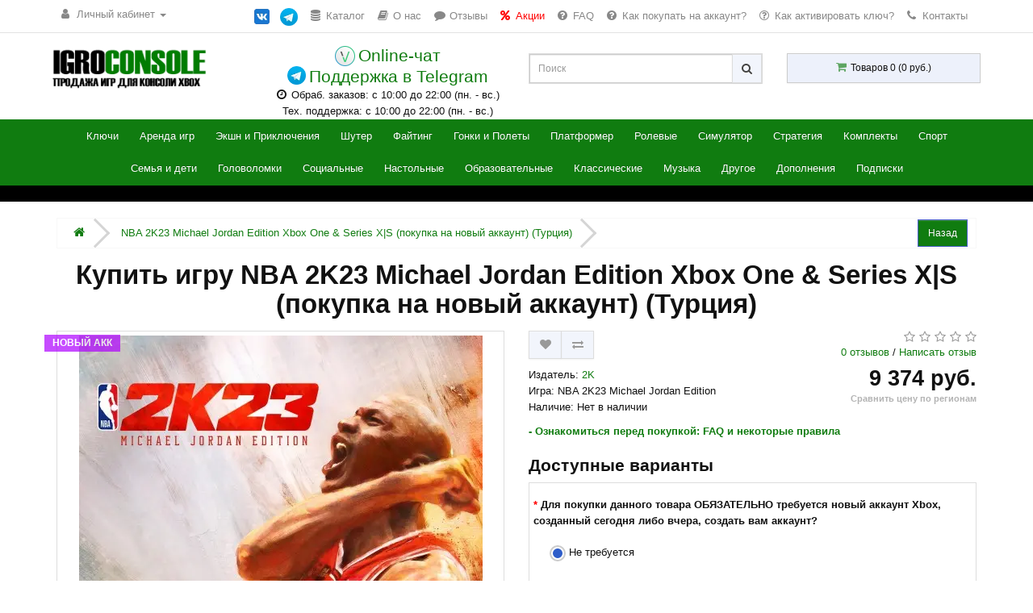

--- FILE ---
content_type: text/html; charset=utf-8
request_url: https://igroconsole.ru/nba-2k23-michael-jordan-edition-39134
body_size: 18698
content:
<!DOCTYPE html>
<!--[if IE]><![endif]-->
<!--[if IE 8 ]><html dir="ltr" lang="ru" class="ie8"><![endif]-->
<!--[if IE 9 ]><html dir="ltr" lang="ru" class="ie9"><![endif]-->
<!--[if (gt IE 9)|!(IE)]><!-->
<html dir="ltr" lang="ru">
<!--<![endif]-->
<head>
<meta charset="UTF-8" />
<meta name="viewport" content="width=device-width, initial-scale=1">
<meta http-equiv="X-UA-Compatible" content="IE=edge">
<title>Купить игру NBA 2K23 Michael Jordan Edition Xbox One & Series X|S (покупка на новый аккаунт) (Турция) через Аргентину</title>
<base href="https://igroconsole.ru/" />
<meta name="description" content="Купить игру NBA 2K23 Michael Jordan Edition для Xbox One & Series X|S через Аргентину / Турцию. Погрузитесь в Мир NBA 2K23 Michael Jordan Edition

Приготовьтесь раскрыть свои лучшие игровые навыки с NBA 2K23 Michael Jordan Edition и испытать невероятные моменты баскетбольного величия. Сразитесь с элитными игроками и покажите свои таланты в режимах MyCAREER и The W. Объедините современных зв..." />
<meta name="keywords" content="NBA 2K23 Michael Jordan Edition, NBA 2K23 Michael Jordan Edition xbox купить, купить игру, xbox аргентина, NBA 2K23 Michael Jordan Edition аргентина, xbox one, xbox series S|X" />
<script src="catalog/view/javascript/jquery/jquery-2.1.1.min.js" ></script>
<link href="catalog/view/javascript/bootstrap/css/bootstrap.min.css" rel="stylesheet" media="screen" />
<script src="catalog/view/javascript/bootstrap/js/bootstrap.min.js" ></script>
<link href="catalog/view/javascript/font-awesome/css/font-awesome.min.css" rel="stylesheet" /> 
<link href="catalog/view/theme/nextdef/stylesheet/stylesheet.css?d=MNDMSF5GF5GFVF5" rel="stylesheet">
<link href="catalog/view/javascript/jquery/magnific/magnific-popup.css" type="text/css" rel="stylesheet" media="screen" />
<link href="catalog/view/javascript/jquery/datetimepicker/bootstrap-datetimepicker.min.css" type="text/css" rel="stylesheet" media="screen" />
<script src="catalog/view/javascript/jquery/magnific/jquery.magnific-popup.min.js" type="text/javascript"></script>
<script src="catalog/view/javascript/jquery/datetimepicker/moment/moment.min.js" type="text/javascript"></script>
<script src="catalog/view/javascript/jquery/datetimepicker/moment/moment-with-locales.min.js" type="text/javascript"></script>
<script src="catalog/view/javascript/jquery/datetimepicker/bootstrap-datetimepicker.min.js" type="text/javascript"></script>
<script src="catalog/view/theme/extension_liveopencart/related_options/js/product_page_with_related_options.js?v=1725932338" type="text/javascript"></script>
<script src="catalog/view/javascript/ztc/extension/iscroll/iscroll.ztc.js" type="text/javascript"></script>
<script src="catalog/view/theme/extension_liveopencart/related_options/js/liveopencart.select_option_toggle.js?v=1725932337" type="text/javascript"></script>
<script src="catalog/view/theme/extension_liveopencart/related_options/js/liveopencart.ro_common.js?v=1725932337" type="text/javascript"></script>
<script src="catalog/view/theme/extension_liveopencart/related_options/js/liveopencart.related_options.js?v=1725932337" type="text/javascript"></script>
<script src="catalog/view/javascript/nextdef/common.js?d=1854655" ></script>
<meta name="verification" content="b055e73627aeb2a75f2886196cb20f" />
<meta name="yandex-verification" content="fb6cf8153dbc96ff" />
<meta name="google-site-verification" content="U6B2vyQ7VMHnySwru3JtVHUwftybY0XrXK1SEQOMEZY" />
<meta name="enot" content="999162733948035P5_24NT_pL6sGBD5B7SWvN0Udy74h7" />
<meta name="yandex-verification" content="20beabb0f42fb244" />
<meta name="cryptomus" content="d22e41f9" />
<meta name="verification" content="0004d0b59e19461ff126e3a08a814c33" />
<link rel="icon" type="image/x-icon" href="/favicon.ico">
<link rel="icon" href="https://igroconsole.ru/favicon.ico" type="image/x-icon">

					<!-- XD stickers start -->
										<style type='text/css'>
					.xdstickers_wrapper {position:absolute; z-index:999; color:#fff; text-transform:uppercase; font-weight:bold; line-height:1.75;}
.xdstickers_wrapper.position_upleft {top:5px; left:15px; right:auto;}
.xdstickers_wrapper.position_upright {top:5px; right:15px; left:auto;}
.xdstickers {padding:0 10px; margin-bottom:5px;}
																		.xdsticker_sale {
								background-color:#ff0000;
								color:#ffffff;
							}
																																																																				.xdsticker_0 {
								background-color:#040bcf;
								color:#ffffff;
							}
																								.xdsticker_1 {
								background-color:#04d43c;
								color:#ffffff;
							}
																								.xdsticker_2 {
								background-color:#ff4400;
								color:#ffffff;
							}
																								.xdsticker_3 {
								background-color:#111111;
								color:#ffffff;
							}
																								.xdsticker_4 {
								background-color:#111111;
								color:#ffffff;
							}
																								.xdsticker_5 {
								background-color:#111111;
								color:#ffffff;
							}
																								.xdsticker_6 {
								background-color:#00d9ff;
								color:#ffffff;
							}
																								.xdsticker_7 {
								background-color:#00d9ff;
								color:#ffffff;
							}
																								.xdsticker_8 {
								background-color:#00d9ff;
								color:#ffffff;
							}
																								.xdsticker_9 {
								background-color:#040bcf;
								color:#ffffff;
							}
																								.xdsticker_10 {
								background-color:#ff9500;
								color:#ffffff;
							}
																								.xdsticker_11 {
								background-color:#040bcf;
								color:#ffffff;
							}
																								.xdsticker_12 {
								background-color:#04d43c;
								color:#ffffff;
							}
																								.xdsticker_13 {
								background-color:#04d43c;
								color:#ffffff;
							}
																								.xdsticker_14 {
								background-color:#ae00ff;
								color:#ffffff;
							}
																								.xdsticker_15 {
								background-color:#ae00ff;
								color:#ffffff;
							}
																								.xdsticker_16 {
								background-color:#ae00ff;
								color:#ffffff;
							}
																								.xdsticker_17 {
								background-color:#ff9500;
								color:#ffffff;
							}
																</style>
										<!-- XD stickers end -->
				
</head>
<body>


<nav id="top">
  <div class="container"><!--<div class="pull-left">
  <form action="https://igroconsole.ru/index.php?route=common/currency/currency" method="post" enctype="multipart/form-data" id="form-currency">
    <div class="btn-group">
      <button class="btn btn-link dropdown-toggle" data-toggle="dropdown">                   <strong> руб.</strong>        <span class="hidden">Валюта</span>&nbsp;<i class="fa fa-caret-down"></i></button>
      <ul class="dropdown-menu">
                        <li>
          <button class="currency-select btn btn-link btn-block" type="button" name="ARS">ARS Песо</button>
        </li>
                                <li>
          <button class="currency-select btn btn-link btn-block" type="button" name="RUB"> руб. Рубль</button>
        </li>
                      </ul>
    </div>
    <input type="hidden" name="code" value="" />
    <input type="hidden" name="redirect" value="https://igroconsole.ru/nba-2k23-michael-jordan-edition-39134" />
  </form>
</div>
 -->
    
    <div id="top-link" class="nav pull-left">
      <ul class="list-inline">
        <li class="dropdown"><a href="https://igroconsole.ru/my-account" title="Личный кабинет" class="dropdown-toggle" data-toggle="dropdown"><i class="fa fa-user"></i> <span class="hidden-xs hidden-sm hidden-md">Личный кабинет</span> <span class="caret"></span></a>
          <ul class="dropdown-menu dropdown-menu-left">
                                <li><a href="https://igroconsole.ru/login">Авторизация</a></li>
                  <li><a href="https://igroconsole.ru/index.php?route=account/simpleregister">Регистрация</a></li>
				  <li><a href="https://igroconsole.ru/wishlist" id="wishlist-total" title="Закладки (0)"> Закладки (0)</a></li>
				  <li><a href="/compare-products" id="wishlist-total" title="Сравнение товаров"> Сравнение товаров</a></li>
                        </ul>
        </li>
      </ul>
    </div>
    <div id="top-links" class="nav pull-right">
      <ul class="list-inline">
		<li class="allsocial"><a href="https://vk.com/igroconsole_club" rel="nofollow" target="_blank"><img height="25px" src="https://igroconsole.ru/image/cache/catalog/catalog/view/theme/default/image/vk_icon.webp"></a>  <a href="https://t.me/igroconsole_club" rel="nofollow" target="_blank" style="margin-left:0px;"><img height="22px" src="https://igroconsole.ru/image/cache/catalog/catalog/view/theme/nextdef/image/telegram.webp"></a></li>
		<li id="onlypc"><a href="/productall/" title="Каталог игр"><i class="fa fa-database"></i> <span class="hidden-xs hidden-sm hidden-md">Каталог</span></a></li>
		<li id="onlypc"><a href="/about_us" title="О нас"><i class="fa fa-book"></i> <span class="hidden-xs hidden-sm hidden-md">О нас</span></a></li>
		<li id="onlypc"><a href="/reviews"  title="Отзывы сервиса"><i class="fa fa-comment"></i> <span>Отзывы</span></a></li>
		<li id="onlypc"><a href="/specials" title="Акции и скидки" style="color: #FF0000;"><i class="fa fa-percent"></i> <span>Акции</span></a></li>
		<!---<li id="onlypc"><a href="/gift"  title="Подарочная система" style="color: #00abe6;"><i class="fa fa-gift"></i> <span>Подарочная система</span></a></li>--->
		<li id="onlypc"><a href="/faq" title="FAQ (Часто задаваемые вопросы)"><i class="fa fa-question-circle"></i> <span>FAQ</span></a></li>
		<li id="onlypc"><a href="/kak-proishodit-process-pokupki" title="Как происходит процесс покупки?"><i class="fa fa-question-circle"></i> <span>Как покупать на аккаунт?</span></a></li>
		<!---<li id="onlypc"><a href="/chto-s-sajtom-chto-s-cenami-kuda-delis-argentinskie-klyuchi" title="Что с ключами из Аргентины?"><i class="fa fa-question-circle"></i> <span>Что с Аргентиной?</span></a></li>--->
		<li id="onlypc"><a href="/kak-aktivirovat-klyuch-igry" title="Как активировать ключ игры?"><i class="fa fa-question-circle-o"></i> <span class="hidden-xs hidden-sm hidden-md">Как активировать ключ?</span></a></li>
        <!---<li id="onlypc"><a href="/index.php?route=checkout/simplecheckout" title="Корзина"><i class="fa fa-shopping-cart"></i> <span class="hidden-xs hidden-sm hidden-md">Корзина</span></a></li>
        <!---<li id="onlypc"><a href="https://igroconsole.ru/index.php?route=checkout/simplecheckout" title="Оформление заказа"><i class="fa fa-share"></i> <span class="hidden-xs hidden-sm hidden-md">Оформление заказа</span></a></li>--->
		<li id="onlypc"><a href="/kontakty" title="Контакты"><i class="fa fa-phone"></i> Контакты</a></li>
		<li class="dropdown" id="mobile-menu-right" style="display:none;"><a href="https://igroconsole.ru/my-account" title="Личный кабинет" class="dropdown-toggle" data-toggle="dropdown"><strong><i class="fa fa-bars"></i> <span>МЕНЮ</span></strong> <span class="caret"></span></a>
			  <ul class="dropdown-menu dropdown-menu-right">
				<li><a href="/productall/" title="Каталог"><i class="fa fa-database"></i> <span>Каталог игр</span></a></li>
				<li><a href="/about_us" title="О нас"><i class="fa fa-book"></i> <span>О нас</span></a></li>
				<li><a href="/reviews"  title="Отзывы сервиса"><i class="fa fa-comment"></i> <span>Отзывы</span></a></li>
				<li><a href="/specials" title="Акции и скидки" style="color: #FF0000;"><i class="fa fa-percent"></i> <span>Акции и скидки</span></a></li>
				<!---<li><a href="/gift"  title="Подарочная система" style="color: #00abe6;"><i class="fa fa-gift"></i> <span>Подарочная система</span></a></li>--->
				<li><a href="/faq" title="FAQ"><i class="fa fa-question-circle"></i> <span>FAQ (Часто задаваемые вопросы)</span></a></li>
				<li><a href="/kak-proishodit-process-pokupki" title="Как происходит процесс покупки?"><i class="fa fa-question-circle"></i> <span>Как происходит процесс покупки?</span></a></li>
				<li><a href="/kak-aktivirovat-klyuch-igry" title="Как активировать ключ игры?"><i class="fa fa-question-circle"></i> <span>Как активировать ключ?</span></a></li>
				<li><a href="/kak-arendovat-igru-na-xbox" title="Как арендовать игру у нас?"><i class="fa fa-question-circle"></i> <span>Как арендовать игру у нас?</span></a></li>
				<li><a href="/index.php?route=checkout/simplecheckout" title="Корзина"><i class="fa fa-shopping-cart"></i> Корзина</a></li>
				<!---<li><a href="https://igroconsole.ru/index.php?route=checkout/simplecheckout" title="Оформление заказа"><i class="fa fa-share"></i> Оформление заказа</a></li>--->
				<li><a href="/kontakty" title="Контакты"><i class="fa fa-phone"></i> Контакты</a></li>
			  </ul>
		</li>
      </ul>
    </div>
  </div>
</nav>
<header>
  <div id="top2">
    <div class="container">
      <div class="row">
        <div class="col-sm-3">
        <div id="logo"><a href="https://igroconsole.ru/"><img src="https://igroconsole.ru/image/cache/catalog/image/catalog/logo/igroconsole_logo.webp" title="Купить игры Xbox One &amp; Series X|S - ИгроКонсоль" alt="Купить игры Xbox One &amp; Series X|S - ИгроКонсоль" class="img-responsive" /></a></div>
        </div>
        <div class="col-sm-3">
              <div class='phone'>
			  
			  <!---
			  <li><a target="_blank" rel="nofollow" href="https://wa.me/79362973762" title="Написать в Whatsapp"> <img src="https://igroconsole.ru/image/cache/catalog/catalog/view/theme/nextdef/image/whatsapp.webp" height="28px" style="vertical-align: bottom;"> <span>+7 936 297 37 62</span></a></li>
			  <li><a target="_blank" rel="nofollow" href="https://wa.me/79952502510" title="Написать в Whatsapp"> <img src="https://igroconsole.ru/image/cache/catalog/catalog/view/theme/nextdef/image/whatsapp.webp" height="28px" style="vertical-align: bottom;"> <span>+7 995 250 25 10</span></a></li>
			  <li><a href="https://t.me/igroconsole" rel="nofollow" title="Написать в Telegram" target="_blank"><img src="https://igroconsole.ru/image/cache/catalog/catalog/view/theme/nextdef/image/telegram.webp" height="23px" style="vertical-align: bottom;margin-bottom: 3px;"> <span>@igroconsole</span></a></li>
			  --->
			  
			  <li><a target="_blank" rel="nofollow" href="https://chat.integracio.ru/c1161a15c8c9eb169d151dd7a35dbf16/igroconsole.ru/ru" title="Написать нам в online-чат"> <img src="https://igroconsole.ru/image/cache/catalog/catalog/view/theme/nextdef/image/verbox.webp" height="25px" style="vertical-align: bottom;"> <span>Online-чат</span></a></li> <!--- +7 996 242 60 40 --->
			  <li><a rel="nofollow" href="https://t.me/igroconsole" title="Написать в Telegram" target="_blank"><img src="https://igroconsole.ru/image/cache/catalog/catalog/view/theme/nextdef/image/telegram.webp" height="23px" style="vertical-align: bottom;margin-bottom: 3px;"> <span>Поддержка в Telegram</span></a></li> 
			  
			  </div> 
              <!---<div class='data_open'><i class="fa fa-clock-o" aria-hidden="true"></i> <span class="">Прием заказов: круглосуточно (пн. - вс.)</span></div>--->
			  <div class='data_open'><i class="fa fa-clock-o" aria-hidden="true"></i> <span class="">Обраб. заказов: с 10:00 до 22:00 (пн. - вс.)</span></div>
			  <div class='data_open'> <span class="">Тех. поддержка: с 10:00 до 22:00 (пн. - вс.)</span></div>
			 <!---<div class='data_open'><i class="fa fa-clock-o" aria-hidden="true"></i> <span class="">Прием заказов: круглосуточно (пн. - вс.)</span></div>
			  <div><a href="/kontakty">Все контакты для связи >></a></div>--->
          </div>
        <div id="md-size"  class="col-sm-3"><div id="search" class="input-group">
  <input type="text" name="search" placeholder="Поиск" class="form-control input-lg" />
  <span class="input-group-btn">
    <button type="button" class="btn btn-default btn-lg"><i class="fa fa-search"></i></button>
  </span>
</div></div>
        <div class="col-sm-3"><div id="cart" class="btn-group btn-block">
  <button type="button" data-toggle="dropdown" data-loading-text="Загрузка..." class="btn btn-block btn-lg dropdown-toggle" ><i class="fa fa-shopping-cart"></i> <span id="cart-total">Товаров 0 (0 руб.)</span></button>
  <ul class="dropdown-menu pull-right">
        <li>
      <p class="text-center">Ваша корзина пуста!</p>
    </li>
      </ul>
</div>
</div>
      </div>
    </div>
  </div>
</header>



<div class="fix-menu"><div id="top3"><div class="container">
  <nav id="menu" class="navbar">
    <div class="navbar-header"><span id="category" class="visible-xs">Категории</span>
      <button type="button" class="btn btn-navbar navbar-toggle" data-toggle="collapse" data-target=".navbar-ex1-collapse"><i class="fa fa-bars"></i></button>
    </div>
    <div class="collapse navbar-collapse navbar-ex1-collapse">
      <ul class="nav navbar-nav">
                							<li><a href="https://igroconsole.ru/keys">Ключи</a></li>
			                        							<li><a href="https://igroconsole.ru/arenda-igr">Аренда игр</a></li>
			                        							<li><a href="https://igroconsole.ru/action-and-adventure">Экшн и Приключения</a></li>
			                        							<li><a href="https://igroconsole.ru/shooter">Шутер</a></li>
			                        							<li><a href="https://igroconsole.ru/fighting">Файтинг</a></li>
			                        							<li><a href="https://igroconsole.ru/races-and-flightings">Гонки и Полеты</a></li>
			                        							<li><a href="https://igroconsole.ru/platformers">Платформер</a></li>
			                        							<li><a href="https://igroconsole.ru/roleplay">Ролевые</a></li>
			                        							<li><a href="https://igroconsole.ru/simulator">Симулятор</a></li>
			                        							<li><a href="https://igroconsole.ru/strategiya">Стратегия</a></li>
			                        							<li><a href="https://igroconsole.ru/komplekty">Комплекты</a></li>
			                        							<li><a href="https://igroconsole.ru/sports">Спорт</a></li>
			                        							<li><a href="https://igroconsole.ru/family-and-kids">Семья и дети</a></li>
			                        							<li><a href="https://igroconsole.ru/golovolomky">Головоломки</a></li>
			                        							<li><a href="https://igroconsole.ru/social">Социальные</a></li>
			                        							<li><a href="https://igroconsole.ru/nastolnye">Настольные</a></li>
			                        							<li><a href="https://igroconsole.ru/obrazovatelnye">Образовательные</a></li>
			                        							<li><a href="https://igroconsole.ru/classical">Классические</a></li>
			                        							<li><a href="https://igroconsole.ru/music">Музыка</a></li>
			                        							<li><a href="https://igroconsole.ru/others">Другое</a></li>
			                        							<li><a href="https://igroconsole.ru/addons">Дополнения</a></li>
			                        							<li><a href="https://igroconsole.ru/podpiski">Подписки</a></li>
			                        							<li><a href="https://igroconsole.ru/reviews">Отзывы</a></li>
			                      </ul>
    </div>
  </nav>
</div>
 </div></div> 


<!---<div style="height:10px;overflow:hidden;"></div>   style="margin-bottom:10px;" --->


<div class="skidka container" style="background-color:black">

</div> 

 

<script src="catalog/view/javascript/easyTooltip.js" type="text/javascript"></script>

<div id="product-product" class="container">
  <ul class="breadcrumb hidden-xs">

			<span><input data-toggle="tooltip" data-original-title="" class="btn btn-primary button_back" style="float: right; margin-right: 10px; float: right; margin-right: 10px; margin-top: -0.6%;" onclick="window.history.back();" type="button" value="Назад"/></span>
			
        <li><a href="https://igroconsole.ru/"><i class="fa fa-home"></i></a></li>
        <li><a href="https://igroconsole.ru/nba-2k23-michael-jordan-edition-39134">NBA 2K23 Michael Jordan Edition Xbox One & Series X|S (покупка на новый аккаунт) (Турция)</a></li>
      </ul>
  <div class="col-sm-12 text-center"><h1>Купить игру NBA 2K23 Michael Jordan Edition Xbox One & Series X|S (покупка на новый аккаунт) (Турция)</h1></div>
  <div class="row">
                <div id="content" class="col-sm-12">
      <div class="row">                         <div class="col-sm-6"> 
					<!-- XD stickers start -->
										<div class="xdstickers_wrapper  position_upleft">
													<div class="xdstickers xdsticker_15">
								НОВЫЙ АКК
							</div>
											</div>
										<!-- XD stickers end -->
				
          <ul class="thumbnails">
                        <li><a class="thumbnail" href="https://igroconsole.ru/image/cache/catalog/image/cache/catalog/xbox_product_tr/638ca845b7963-848x477.webp" title="NBA 2K23 Michael Jordan Edition Xbox One & Series X|S (покупка на новый аккаунт) (Турция)"><img src="https://igroconsole.ru/image/cache/catalog/image/cache/catalog/xbox_product_tr/638ca845b7963-500x500.webp" title="NBA 2K23 Michael Jordan Edition Xbox One & Series X|S (покупка на новый аккаунт) (Турция)" alt="NBA 2K23 Michael Jordan Edition Xbox One & Series X|S (покупка на новый аккаунт) (Турция)" /></a></li>
                                  </ul>
          		  
										
					
						<ul class="trailers">
							<li><a class="popup-youtube" rel="nofollow" href="http://www.youtube.com/watch?v=d4aawU6EOLo"><img class="img-responsive lazy loaded" data-src="https://i.ytimg.com/vi/d4aawU6EOLo/mqdefault.jpg" alt="" src="https://i.ytimg.com/vi/d4aawU6EOLo/mqdefault.jpg" data-was-processed="true"></a></li>
							<li><a class="popup-youtube" rel="nofollow" href="http://www.youtube.com/watch?v=rb9SbhsgT5o"><img class="img-responsive lazy loaded" data-src="https://i.ytimg.com/vi/rb9SbhsgT5o/mqdefault.jpg" alt="" src="https://i.ytimg.com/vi/rb9SbhsgT5o/mqdefault.jpg" data-was-processed="true"></a></li>
							<li><a class="popup-youtube" rel="nofollow" href="http://www.youtube.com/watch?v=anz8FXzUigc"><img class="img-responsive lazy loaded" data-src="https://i.ytimg.com/vi/anz8FXzUigc/mqdefault.jpg" alt="" src="https://i.ytimg.com/vi/anz8FXzUigc/mqdefault.jpg" data-was-processed="true"></a></li>
						</ul>
					


					 		  
		  
        </div>
                                <div id="lens" class="col-sm-6">
          <div class="top-group clearfix">
              <div class="btn-group">
                <button type="button" data-toggle="tooltip" class="btn btn-default" title="В закладки" onclick="wishlist.add('39134');"><i class="fa fa-heart"></i></button>
                <button type="button" data-toggle="tooltip" class="btn btn-default" title="В сравнение" onclick="compare.add('39134');"><i class="fa fa-exchange"></i></button>
              </div>
                              <div id="in_rating" class="rating">
                    <p>                            <span class="fa fa-stack"><i class="fa fa-star-o fa-stack-1x"></i></span>                                                    <span class="fa fa-stack"><i class="fa fa-star-o fa-stack-1x"></i></span>                                                    <span class="fa fa-stack"><i class="fa fa-star-o fa-stack-1x"></i></span>                                                    <span class="fa fa-stack"><i class="fa fa-star-o fa-stack-1x"></i></span>                                                    <span class="fa fa-stack"><i class="fa fa-star-o fa-stack-1x"></i></span>                        <br><a href="#description-products" onclick="$('a[href=\'#tab-review\']').trigger('click'); return false;">0 отзывов</a> / <a href="#in_review" onclick="$('a[href=\'#tab-review\']').trigger('click'); return false;">Написать отзыв</a></p>
                </div>
                        </div>
          <div class="text-products clearfix">
              <ul class="list-unstyled info-product" >
                                <li>Издатель: <a href="https://igroconsole.ru/2k">2K</a></li>
                                <li>Игра: NBA 2K23 Michael Jordan Edition</li>
                                                <li>Наличие: Нет в наличии </li>
              </ul>
			  
			  <a name="1"></a>
			  
			  <style>
			  
				#blink1 {
				  -webkit-animation: blink1 3s linear infinite;
				  animation: blink1 3s linear infinite;
				}
				@-webkit-keyframes blink1 {
				  0% { color: rgba(34, 34, 34, 1); }
				  50% { color: rgba(34, 34, 34, 0); }
				  100% { color: rgba(34, 34, 34, 1); }
				}
				@keyframes blink1 {
				  0% { color: rgba(34, 34, 34, 1); }
				  50% { color: rgba(34, 34, 34, 0); }
				  100% { color: rgba(34, 34, 34, 1); }
				}
							  
			  </style>
			  
                            <ul class="list-unstyled full-price">
                                <li>
                  <h2><span data-value='93.7400' class='autocalc-product-price'>9 374 руб.</span></h2>
				  <div style=""><a id="blink1" style="font-size:11px;font-weight: bold;" target="_blank" href="/search?search=NBA 2K23 Michael Jordan Edition">Сравнить цену по регионам</a></div>
                </li>
                                                                              </ul>
              			  
          </div>
		  
			          <div id="product"> 
		  

		    <p><strong><a href="/faq" target="_blank">- Ознакомиться перед покупкой: FAQ и некоторые правила</a></strong></p>

						
		 
			 <!---<p><strong><a href="/kak-proishodit-process-pokupki" target="_blank">- Как происходит процесс покупки?</a></strong></p>--->
		 
		              
            <h3>Доступные варианты</h3>
			
						  
			
                                                <div class="form-group required ">
              <label class="control-label"> Для покупки данного товара ОБЯЗАТЕЛЬНО требуется новый аккаунт Xbox, созданный сегодня либо вчера, создать вам аккаунт? 

			  </label>
              <div id="input-option62937">                 <div class="radio">
                  <label >
				  

                    <input type="radio" name="option[62937]" value="138330" data-points="0" data-prefix="+" data-price="0.0000" class="radio hidden"          checked="checked" >
                      <span class="radio-custom"></span>
					  
					  
					  
                                      
                     Не требуется
					 
					 
					 
					 
                     
					
					
					
					</label>
                </div>
                                <div class="radio">
                  <label >
				  

                    <input type="radio" name="option[62937]" value="138331" data-points="0" data-prefix="+" data-price="0.0000" class="radio hidden"           >
                      <span class="radio-custom"></span>
					  
					  
					  
                                      
                     Да, создайте (бесплатно)
					 
					 
					 
					 
                     
					
					
					
					</label>
                </div>
                 </div>
				
				  				
            </div>
                                                                                                			
			
                        		
			
            			
			
			
			
			<!---<p><strong><a href="/kak-aktivirovat-klyuch-igry" target="_blank">- При приобретении ключа ознакомьтесь: Как активировать ключ игры?</a></strong></p>--->
		
			
				
			
            <div class="clearfix cart-buttons">
                <div class="form-group">
                  <!--label class="control-label" for="input-quantity">Количество</label-->
                    <div style="display:none;"><button id="minus-quantity" type="button" class="btn btn-default"><i class="fa fa-minus"></i></button>
                    <input type="text" name="quantity" value="1" size="2" id="input-quantity" class="form-control" />
                    <input type="hidden" name="product_id" value="39134" />
                    <button id="plus-quantity" type="button" class="btn btn-default"><i class="fa fa-plus"></i></button></div>
                  <button disabled type="button" id="button-cart" data-loading-text="Загрузка..." class="btn btn-primary btn-lg btn-block"><i class="fa fa-shopping-cart"></i> Недоступно для покупки </button>
					<p></p><font style="font-weight:bold;color:red;">Данная позиция закрыта от заказа, т.к. скорее всего на сайте есть более дешевая позиция игры с другого региона, <a href="https://igroconsole.ru/search?search=NBA 2K23 Michael Jordan Edition">воспользуйтесь поиском</a> для покупки данной игры.</font>
                </div>
            </div>
			
					
			
				



					
			
			 
			
			 
			
			 
			
			<div style="background: rgba(16,124,16,0.1);padding: 15px;">
			
						
								
					<span>* Продукт NBA 2K23 Michael Jordan Edition Xbox One & Series X|S (покупка на новый аккаунт) (Турция) приобретается на <strong>ТОЛЬКО НА НОВЫЙ АККАУНТ</strong> от которого вы должны предоставить нам логин и пароль при оформлении заказа. <!---<strong>ЛИБО ПРИОБРЕТАЕТЕ КЛЮЧ</strong>, если такая опция доступна выше, тогда от вас ничего не требуется кроме Email.---> 
					<br><br> 
					<span>** Игры приобретаются нами вручную после вашей оплаты, <strong>срок получения игры 20-30 минут в рабочее время</strong>, уведомим на ваш Email адрес. Игры приобретенные ночью покупаются нами утром.</span>

					<br><br> 			
					
					<span>*** <strong>ПРОСЬБА БЫТЬ НА СВЯЗИ</strong>, если потребуется Код подтверждения для входа в ваш аккаунт (при покупке на аккаунт).</span> 
					

					<br><br> 
					<span>**** Игры <strong>ПО ПРЕДЗАКАЗАМ</strong> доступны на сайте заранее, вы приобретаете игру и за неделю до релиза мы с вами связываемся и приобретаем игру на ваш аккаунт.</span> 
				
							
						
			
			
						 
			<!---<br><br>
			<span>*** Игры от первой XBOX и XBOX 360 по обратной совместимости невозможно приобрести в виде ключа, поэтому мы покупаем их напрямую на предоставленный Вами любой аккаунт (при оформлении заказа в комментарии указывайте доступы к нему).</span> 15-30 минут  1-2 часов (временно повышенная нагрузка на Xbox Store из-за распродажи, тяжелее приобретаются ключи) ---> 
			
			</div>

						
						
						
			<p style="margin: 10px 0;"><strong>
			
			Отзывы наших клиентов:
			
			<br>
			
			<div class="detail-button-area" style="margin-top: 0;margin-bottom: 0;"><a href="/reviews" target="_blank"><button class="detail-button" style="width:180px;color: #fff;background: #107c10;"><i class="fa fa-comments"></i>  Отзывы на сайте</button></a> &nbsp;&nbsp;&nbsp; <a href="https://vk.com/topic-210372840_48596582" rel="nofollow" target="_blank"><button style="background:#2d5cc8;color:#fff;" class="detail-button"><i class="fa fa-vk"></i>  Отзывы в VK</button></a>   </div>
			
			</strong></p>
			
			

			<p style="
				font-size: 12px;
				font-weight: bold;
				border: 1px solid #ddd;
				padding: 10px 15px;
			">Оплачивайте удобным для вас способом:<br><img class="payments" src="https://igroconsole.ru/image/cache/catalog/catalog/view/theme/nextdef/image/payments.webp" height="35px" style="margin: 8px 0;"><br><span style="font-size:11px;font-weight:normal;">* Мы принимаем оплату по всему миру, в любой валюте (конвертируется по курсу). В случае возникновения проблем с оплатой, <a href="/kontakty" target="_blank">свяжитесь с нами.</a></span></p>
			
			 
			<div style="
				font-size: 13px;
				font-weight: bold;
				border: 1px solid #ddd;
				padding: 10px 15px;
				margin-bottom:10px;
			"><p><b>Другие наши проекты:</b></p>
			
			<!---<p><a href="" target="_blank" rel="nofollow">&#10004; Нужны коды оплаты Steam, Nintendo, iTunes? Приобретай на </a></p>--->
			
			<p><a href="https://igronovinka.ru/" target="_blank" rel="nofollow">&#10004; Нужны игры Playstation навсегда? Покупай на igronovinka.ru</a></p>
			
			<p><a href="https://igroarenda.ru/" target="_blank" rel="nofollow">&#10004; Нужны игры Playstation дешевле? Бери в аренду на igroarenda.ru</a></p></div>
			
			<!---<p align="left" style="font-size: 12px;border: 1px solid #ddd;padding: 10px 15px;color: #c50909;"><strong>** Сомневаетесь в нас? Тогда советуем ознакомиться с <a href="https://igroarenda.ru/reviews/" target="_blank">реальными отзывами</a> от довольных клиентов, посмотрите <a href="https://igroconsole.ru/image/cache/catalog/image/otchet_13042021.webp" target="_blank">как ведётся наша работа</a> или напишите <a href="#" onClick="Verbox('openSupport'); return false;">в чат</a> и мы подтвердим, что аккаунты у нас в наличии и принадлежат нам.</strong></p>--->

			
          </div>

          <!---<div class="pluso-share">
          <hr>
            
            <div class="addthis_toolbox addthis_default_style" data-url="https://igroconsole.ru/nba-2k23-michael-jordan-edition-39134">
                <div class="addthis_inline_share_toolbox_bexn pluso-share">
                <script src="//s7.addthis.com/js/300/addthis_widget.js#pubid=ra-5a8669af1f6b85fd"></script>
                </div>
                    <!-- AddThis Button END
           </div></div> -->
          </div>
      </div>
    
        <div id="description-products">
            <ul class="nav nav-tabs">
                <li class="active"><a href="#tab-description" data-toggle="tab"><i class="fa fa-info-circle"></i> Описание</a></li>
                                    <li><a href="#tab-specification" data-toggle="tab"><i class="fa fa-list-ul"></i> Характеристики</a></li>
                                                    <li><a href="#tab-review" data-toggle="tab"><i class="fa fa-comments"></i> Отзывов (0)</a></li>
                            </ul>
            <div class="tab-content">
                <div class="tab-pane active" id="tab-description"><p><strong>Купить игру NBA 2K23 Michael Jordan Edition Xbox One & Series X|S (покупка на новый аккаунт) (Турция)</strong> недорого и без каких либо ограничений, только на нашем сайте igroconsole.ru!</p><h3>Погрузитесь в Мир NBA 2K23 Michael Jordan Edition</h3>

<p>Приготовьтесь раскрыть свои лучшие игровые навыки с NBA 2K23 Michael Jordan Edition и испытать невероятные моменты баскетбольного величия. Сразитесь с элитными игроками и покажите свои таланты в режимах <strong>MyCAREER</strong> и The W. Объедините современных звезд и бессмертных легенд в <strong>MyTEAM</strong>, создавая команду вашей мечты. Хотите создать династию? Возьмите бразды правления в свои руки как генеральный менеджер или ведите лигу к новым вершинам в роли комиссара в <strong>MyNBA</strong>. Оцените реалистичность игрового процесса, играя за команды NBA или WNBA в режиме <strong>PLAY NOW</strong>. Ответите ли вы на этот вызов?</p>

<h3>Зарекомендуйте Себя в The City</h3>

<p>Исследуйте уникальную среду, такую как внушительный мир баскетбола <strong>The City</strong> на Xbox Series XS, или отправьтесь в увлекательное приключение на круизном лайнере на Xbox One. Пройдите через испытания и завоевывайте победы с лучшими игроками крупнейшего баскетбольного сообщества. Каждое путешествие обещает быть насыщенным и захватывающим.</p>

<h3>Возвращение Вызова Джордана</h3>

<p>Перенеситесь в прошлое и переживите легендарные моменты Майкла Джордана с <strong>Jordan Challenges</strong>. Воспроизведите его славные взлёты от университетской сенсации до мировой иконы, повторив культовые броски и незабываемые победы Джордана. Шнуруйте его кроссовки и испытайте себя на пути от перспективной звезды до настоящей баскетбольной легенды.</p>

<h3>Создание Команды Мечты</h3>

<p>В <strong>MyTEAM</strong> вам предоставляется полная свобода выбора, чтобы создать команду из легендарных талантов из любых эпох. Доминируйте на паркете в каждом сезоне и воплощайте своё видение победы с помощью широкого спектра настроек, которые помогут вам создать идеальную стартовую пятёрку.</p>

<h3>Что Входит в NBA 2K23 Michael Jordan Edition</h3>

<p>Издание включает:</p>

<ul>
  <li>NBA 2K23 для Xbox One и Xbox Series XS</li>
  <li>100 000 единиц виртуальной валюты</li>
  <li>10 000 очков MyTEAM</li>
  <li>10 токенов MyTEAM</li>
  <li>Сапфировая карта MyTEAM Девина Букера и Рубиновая карта MyTEAM Майкла Джордана</li>
  <li>23 промонабора MyTEAM (10 при запуске, а затем по 2 в неделю на протяжении 6 недель)</li>
  <li>Набор опций свободного агента MyTEAM</li>
  <li>Карта Diamond Jordan Shoe MyTEAM</li>
  <li>Рубиновый набор карт тренера MyTEAM</li>
  <li>10 бустов навыка каждого типа в MyCAREER</li>
  <li>10 бустов каждого типа в Gatorade</li>
  <li>4 футболки Cover Athlete для вашего MyPLAYER</li>
  <li>Рюкзак и ручная манжета MyPLAYER</li>
  <li>Персонализированный скейтборд для MyPLAYER</li>
  <li>1 монета 2-часового удвоения опыта</li>
</ul>

<p><strong>Будьте готовы к действию!</strong> С NBA 2K23 Michael Jordan Edition у вас есть все, чтобы воплотить в жизнь свою любовь к баскетболу и стать частью величественной истории игры.</p> 
				
<!---										
					<p class="trailers_area"><h3>Видеообзоры</h3>
						<ul class="trailers">
							<li><a class="popup-youtube" href="http://www.youtube.com/watch?v=d4aawU6EOLo"><img class="img-responsive lazy loaded" data-src="https://i.ytimg.com/vi/d4aawU6EOLo/mqdefault.jpg" alt="" src="https://i.ytimg.com/vi/d4aawU6EOLo/mqdefault.jpg" data-was-processed="true"></a></li>
							<li><a class="popup-youtube" href="http://www.youtube.com/watch?v=rb9SbhsgT5o"><img class="img-responsive lazy loaded" data-src="https://i.ytimg.com/vi/rb9SbhsgT5o/mqdefault.jpg" alt="" src="https://i.ytimg.com/vi/rb9SbhsgT5o/mqdefault.jpg" data-was-processed="true"></a></li>
							<li><a class="popup-youtube" href="http://www.youtube.com/watch?v=anz8FXzUigc"><img class="img-responsive lazy loaded" data-src="https://i.ytimg.com/vi/anz8FXzUigc/mqdefault.jpg" alt="" src="https://i.ytimg.com/vi/anz8FXzUigc/mqdefault.jpg" data-was-processed="true"></a></li>
						</ul>
					</p>


					   --->

<script>

$(document).ready(function() {
	$('.popup-youtube, .popup-vimeo, .popup-gmaps').magnificPopup({
		type: 'iframe',
		mainClass: 'mfp-fade',
		removalDelay: 160,
		preloader: false,

		fixedContentPos: false
	});
});

</script>

		
				</div>
                                    <div class="tab-pane" id="tab-specification">
                        <table class="table table-bordered">
                                                            <thead>
                                <tr>
                                    <td colspan="2"><strong>Информация об игре</strong></td>
                                </tr>
                                </thead>
                                <tbody>
                                                                    <tr>
                                        <td style="vertical-align: top;">Тип</td>
                                        <td>Игра
										
																				
										</td>
                                    </tr>
                                                                    <tr>
                                        <td style="vertical-align: top;">Дата релиза</td>
                                        <td>..
										
																				
										</td>
                                    </tr>
                                                                    <tr>
                                        <td style="vertical-align: top;">Жанр</td>
                                        <td>Комплекты
										
																				
										</td>
                                    </tr>
                                                                    <tr>
                                        <td style="vertical-align: top;">Разработчик</td>
                                        <td>Visual Concepts
										
																				
										</td>
                                    </tr>
                                                                    <tr>
                                        <td style="vertical-align: top;">Издатель</td>
                                        <td>2K
										
																				
										</td>
                                    </tr>
                                                                    <tr>
                                        <td style="vertical-align: top;">Платформы</td>
                                        <td>Xbox One, Xbox Series X|S
										
																				
										</td>
                                    </tr>
                                                                    <tr>
                                        <td style="vertical-align: top;">Языки</td>
                                        <td>Английский (озвучка и субтитры)
										
																				
											<!---<font color="red"><strong>*</strong></font>
										
											<br><br><font color="red"><strong>Информацию о наличии или отсутствии русского языка проверяйте в Xbox Store перед покупкой. Если там указан русский язык, значит и в купленных у нас играх он есть.</strong></font>-->
											
																				
										</td>
                                    </tr>
                                                                    <tr>
                                        <td style="vertical-align: top;">Регион приобретения</td>
                                        <td>Турция
										
																				
										</td>
                                    </tr>
                                                                    <tr>
                                        <td style="vertical-align: top;">Вид приобретения</td>
                                        <td>Покупка на аккаунт
										
																				
										</td>
                                    </tr>
                                                                </tbody>
                                                    </table>
                    </div>
                                                    <div class="tab-pane" id="tab-review">
                        <form class="form-horizontal" id="form-review">
                            <div id="review"></div>
                            <h2 id="in_review" >Написать отзыв</h2>
                                                            <div class="form-group required">
                                    <div class="col-sm-12">
                                        <label class="control-label" for="input-name">Ваше имя:</label>
                                        <input type="text" name="name" value="" id="input-name" class="form-control" />
                                    </div>
                                </div>
                                <div class="form-group required">
                                    <div class="col-sm-12">
                                        <label class="control-label" for="input-review">Ваш отзыв:</label>
                                        <textarea name="text" rows="5" id="input-review" class="form-control"></textarea>
                                        <div class="help-block"><span style="color: #FF0000;">Примечание:</span> HTML разметка не поддерживается! Используйте обычный текст.</div>
                                    </div>
                                </div>
                                <div class="form-group required">
                                    <div class="col-sm-12 star-rating">
                                        <label class="control-label">Оценка:</label>
                                        <div class="star-ratings">
                                            <span class="good">&nbsp;&nbsp;Хорошо</span>
                                            <input class="star-rating-input" id="star-rating-5" type="radio" name="rating" value="5">
                                            <label class="star-rating-ico fa fa-star-o fa-lg" for="star-rating-5" data-toggle="tooltip" title="1 out of 5 stars"></label>
                                            <input class="star-rating-input" id="star-rating-4" type="radio" name="rating" value="4">
                                            <label class="star-rating-ico fa fa-star-o fa-lg" for="star-rating-4" data-toggle="tooltip" title="2 out of 5 stars"></label>
                                            <input class="star-rating-input" id="star-rating-3" type="radio" name="rating" value="3">
                                            <label class="star-rating-ico fa fa-star-o fa-lg" for="star-rating-3" data-toggle="tooltip" title="3 out of 5 stars"></label>
                                            <input class="star-rating-input" id="star-rating-2" type="radio" name="rating" value="2">
                                            <label class="star-rating-ico fa fa-star-o fa-lg" for="star-rating-2" data-toggle="tooltip" title="4 out of 5 stars"></label>
                                            <input class="star-rating-input" id="star-rating-1" type="radio" name="rating" value="1">
                                            <label class="star-rating-ico fa fa-star-o fa-lg" for="star-rating-1" data-toggle="tooltip" title="5 out of 5 stars"></label>
                                            <span class="bad">&nbsp;&nbsp;&nbsp; Плохо&nbsp;</span>
                                        </div>
                                    </div>
                                </div>
                                
                                <div class="buttons clearfix">
                                    <div class="pull-right">
                                        <button type="button" id="button-review" data-loading-text="Загрузка..." class="btn btn-primary">Продолжить</button>
                                    </div>
                                </div>
                                                    </form>
                    </div>
                				

				
            </div>
        </div>
                <!---<div class="tags col-sm-12">
          <p class="text-left">
            <i class="fa fa-tags"></i>&nbsp;
                         <a class="tag" href="https://igroconsole.ru/search?tag=NBA%202K23%20Michael%20Jordan%20Edition">NBA 2K23 Michael Jordan Edition</a>&nbsp;
                                     <a class="tag" href="https://igroconsole.ru/search?tag=NBA%202K23%20Michael%20Jordan%20Edition">NBA 2K23 Michael Jordan Edition</a>                          <a class="tag" href=""></a>                       </p>
        </div>--->
              </div>
    </div>
                <h3>Рекомендуемые товары</h3>
          <div class="row">                                                                                           <div class="col-xs-6 col-sm-3">
                      <div class="product-thumb transition">

					<!-- XD stickers start -->
										<div class="xdstickers_wrapper  position_upleft">
													<div class="xdstickers xdsticker_15">
								НОВЫЙ АКК
							</div>
											</div>
										<!-- XD stickers end -->
				
                          <div class="image"><a href="https://igroconsole.ru/race-with-ryan-road-trip-deluxe-edition-36900"><img src="https://igroconsole.ru/image/cache/catalog/image/cache/catalog/xbox_product_tr/638c4cede1c21-270x270.webp" alt="Райан и его гонки. Необычайное турне Xbox One & Series X|S (покупка на новый аккаунт) (Турция)" title="Райан и его гонки. Необычайное турне Xbox One & Series X|S (покупка на новый аккаунт) (Турция)" class="img-responsive" /></a></div>
                          <div class="caption">
                              <h4><a href="https://igroconsole.ru/race-with-ryan-road-trip-deluxe-edition-36900" title='Райан и его гонки. Необычайное турне Xbox One & Series X|S (покупка на новый аккаунт) (Турция) купить игру'>Райан и его гонки. Необычайное турне Xbox One & Series X|S (покупка на новый аккаунт) (Турция) купить игру</a></h4>
                              <!---<p>Покорите магистрали США с игрой Race With Ryan Road Trip Deluxe Edition

Добро пожаловать в мир дина..</p>--->
                                                                                              <p class="price">                                           3 351 руб.
                                                                             </p>
                               </div>
                          <div class="button-group">
                              <button type="button" onclick="cart.add('36900', '1');"><span class="hidden-xs hidden-sm hidden-md">Купить ку</span> <i class="fa fa-shopping-cart"></i></button>
                              <button type="button" data-toggle="tooltip" title="В закладки" onclick="wishlist.add('36900');"><i class="fa fa-heart"></i></button>
                              <button type="button" data-toggle="tooltip" title="В сравнение" onclick="compare.add('36900');"><i class="fa fa-exchange"></i></button>
                          </div>
                      </div>
                  </div>
                                                                                                                              <div class="col-xs-6 col-sm-3">
                      <div class="product-thumb transition">

					<!-- XD stickers start -->
										<div class="xdstickers_wrapper  position_upleft">
													<div class="xdstickers xdsticker_15">
								НОВЫЙ АКК
							</div>
											</div>
										<!-- XD stickers end -->
				
                          <div class="image"><a href="https://igroconsole.ru/pac-man-mega-tunnel-battle-chomp-champs-deluxe-edition-60105"><img src="https://igroconsole.ru/image/cache/catalog/image/cache/catalog/xbox_product_tr/663c43a8bb011-270x270.webp" alt="PAC-MAN Mega Tunnel Battle: Chomp Champs - Deluxe Edition Xbox One & Series X|S (покупка на новый аккаунт) (Турция)" title="PAC-MAN Mega Tunnel Battle: Chomp Champs - Deluxe Edition Xbox One & Series X|S (покупка на новый аккаунт) (Турция)" class="img-responsive" /></a></div>
                          <div class="caption">
                              <h4><a href="https://igroconsole.ru/pac-man-mega-tunnel-battle-chomp-champs-deluxe-edition-60105" title='PAC-MAN Mega Tunnel Battle: Chomp Champs - Deluxe Edition Xbox One & Series X|S (покупка на новый аккаунт) (Турция) купить игру'>PAC-MAN Mega Tunnel Battle: Chomp Champs - Deluxe Edition Xbox One & Series X|S (покупка на новый аккаунт) (Турция) купить игру</a></h4>
                              <!---<p>Добро пожаловать в захватывающий мир PAC-MAN Mega Tunnel Battle: Chomp Champs - Deluxe Edition, где ..</p>--->
                                                                                              <p class="price">                                           4 640 руб.
                                                                             </p>
                               </div>
                          <div class="button-group">
                              <button type="button" onclick="cart.add('60105', '1');"><span class="hidden-xs hidden-sm hidden-md">Купить ку</span> <i class="fa fa-shopping-cart"></i></button>
                              <button type="button" data-toggle="tooltip" title="В закладки" onclick="wishlist.add('60105');"><i class="fa fa-heart"></i></button>
                              <button type="button" data-toggle="tooltip" title="В сравнение" onclick="compare.add('60105');"><i class="fa fa-exchange"></i></button>
                          </div>
                      </div>
                  </div>
                                                                                                                              <div class="col-xs-6 col-sm-3">
                      <div class="product-thumb transition">

					<!-- XD stickers start -->
										<div class="xdstickers_wrapper  position_upleft">
													<div class="xdstickers xdsticker_15">
								НОВЫЙ АКК
							</div>
											</div>
										<!-- XD stickers end -->
				
                          <div class="image"><a href="https://igroconsole.ru/sonic-colors-ultimate-digital-deluxe-37854"><img src="https://igroconsole.ru/image/cache/catalog/image/cache/catalog/xbox_product_tr/638c76fa4a064-270x270.webp" alt="Sonic Colours: Ultimate — Digital Deluxe Xbox One & Series X|S (покупка на новый аккаунт) (Турция)" title="Sonic Colours: Ultimate — Digital Deluxe Xbox One & Series X|S (покупка на новый аккаунт) (Турция)" class="img-responsive" /></a></div>
                          <div class="caption">
                              <h4><a href="https://igroconsole.ru/sonic-colors-ultimate-digital-deluxe-37854" title='Sonic Colours: Ultimate — Digital Deluxe Xbox One & Series X|S (покупка на новый аккаунт) (Турция) купить игру'>Sonic Colours: Ultimate — Digital Deluxe Xbox One & Series X|S (покупка на новый аккаунт) (Турция) купить игру</a></h4>
                              <!---<p>Волшебный мир приключений с Sonic Colours: Ultimate - Digital Deluxe

Задумайтесь о космической одис..</p>--->
                                                                                              <p class="price">                                           3 204 руб.
                                                                             </p>
                               </div>
                          <div class="button-group">
                              <button type="button" onclick="cart.add('37854', '1');"><span class="hidden-xs hidden-sm hidden-md">Купить ку</span> <i class="fa fa-shopping-cart"></i></button>
                              <button type="button" data-toggle="tooltip" title="В закладки" onclick="wishlist.add('37854');"><i class="fa fa-heart"></i></button>
                              <button type="button" data-toggle="tooltip" title="В сравнение" onclick="compare.add('37854');"><i class="fa fa-exchange"></i></button>
                          </div>
                      </div>
                  </div>
                                                                                                                              <div class="col-xs-6 col-sm-3">
                      <div class="product-thumb transition">

					<!-- XD stickers start -->
										<div class="xdstickers_wrapper  position_upleft">
													<div class="xdstickers xdsticker_11">
								ЛЮБОЙ АКК
							</div>
													<div class="xdstickers xdsticker_13">
								КЛЮЧ
							</div>
											</div>
										<!-- XD stickers end -->
				
                          <div class="image"><a href="https://igroconsole.ru/the-fmv-collection-1-purchase-on-account-usa-74108"><img src="https://igroconsole.ru/image/cache/catalog/image/cache/catalog/xbox_product_us/66d0b39905415-270x270.webp" alt="The FMV Collection 1 Xbox One & Series X|S (покупка на любой аккаунт / ключ) (США)" title="The FMV Collection 1 Xbox One & Series X|S (покупка на любой аккаунт / ключ) (США)" class="img-responsive" /></a></div>
                          <div class="caption">
                              <h4><a href="https://igroconsole.ru/the-fmv-collection-1-purchase-on-account-usa-74108" title='The FMV Collection 1 Xbox One & Series X|S (покупка на любой аккаунт / ключ) (США) купить игру'>The FMV Collection 1 Xbox One & Series X|S (покупка на любой аккаунт / ключ) (США) купить игру</a></h4>
                              <!---<p>### The FMV Collection 1: Погружение в мир интерактивного кино

Night Book — это увлекательный интер..</p>--->
                                                                                              <p class="price">                                           5 203 руб.
                                                                             </p>
                               </div>
                          <div class="button-group">
                              <button type="button" onclick="cart.add('74108', '1');"><span class="hidden-xs hidden-sm hidden-md">Купить ку</span> <i class="fa fa-shopping-cart"></i></button>
                              <button type="button" data-toggle="tooltip" title="В закладки" onclick="wishlist.add('74108');"><i class="fa fa-heart"></i></button>
                              <button type="button" data-toggle="tooltip" title="В сравнение" onclick="compare.add('74108');"><i class="fa fa-exchange"></i></button>
                          </div>
                      </div>
                  </div>
                                        <div class="clearfix visible-md"></div>
                                                            </div>
      	  
	  
				<p style="margin: 15px 0;">В нашем ассортименте обширная библиотека игр для консолей Xbox One и Xbox Series X|S, среди них можно <strong>купить игру NBA 2K23 Michael Jordan Edition Xbox One & Series X|S (покупка на новый аккаунт) (Турция)</strong>, которая приобретается по сниженной цене специально для Вас. Игры приобретаются в различных регионах: Аргентина, Турция, Европа, США и многих других, по цене, ниже Российского Xbox Store. Мы гарантируем, что после <strong>приобретения игры </strong>, она навсегда останется на Вашем аккаунте, без каких-либо проблем. Хотите <strong>купить ключ NBA 2K23 Michael Jordan Edition</strong>? Заказывайте скорее и в кратчайшие сроки ключ игры будет у вас на почте) И заранее, приятной Вам игры)</p>
	  	
	  
</div>
<script type="text/javascript"><!--
$('select[name=\'recurring_id\'], input[name="quantity"]').change(function(){
	$.ajax({
		url: 'index.php?route=product/product/getRecurringDescription',
		type: 'post',
		data: $('input[name=\'product_id\'], input[name=\'quantity\'], select[name=\'recurring_id\']'),
		dataType: 'json',
		beforeSend: function() {
			$('#recurring-description').html('');
		},
		success: function(json) {
			$('.alert-dismissible, .text-danger').remove();

			if (json['success']) {
				$('#recurring-description').html(json['success']);
			}
		}
	});
});
//--></script>
<script type="text/javascript"><!--
$('#button-cart').on('click', function() {

				// << Related Options
								// >> Related Options
			
	$.ajax({
		url: 'index.php?route=checkout/cart/add',
		type: 'post',
		data: $('#product input[type=\'text\'], #product input[type=\'hidden\'], #product input[type=\'radio\']:checked, #product input[type=\'checkbox\']:checked, #product select, #product textarea'),
		dataType: 'json',
		beforeSend: function() {
			$('#button-cart').button('loading');
		},
		complete: function() {
			$('#button-cart').button('reset');
		},
		success: function(json) {
			$('.alert-dismissible, .text-danger').remove();
			$('.form-group').removeClass('has-error');

			if (json['error']) {
				if (json['error']['option']) {
					for (i in json['error']['option']) {
						var element = $('#input-option' + i.replace('_', '-'));

						if (element.parent().hasClass('input-group')) {
							element.parent().after('<div class="text-danger">' + json['error']['option'][i] + '</div>');
						} else {
							element.after('<div class="text-danger">' + json['error']['option'][i] + '</div>');
						}
					}
				}

				if (json['error']['recurring']) {
					$('select[name=\'recurring_id\']').after('<div class="text-danger">' + json['error']['recurring'] + '</div>');
				}

				// Highlight any found errors
				$('.text-danger').parent().addClass('has-error');
			}

			if (json['success']) {
				$('.breadcrumb').after('<div class="alert alert-success alert-dismissible">' + json['success'] + '<button type="button" class="close" data-dismiss="alert">&times;</button></div>');

				$('#cart > button').html('<span id="cart-total"><i class="fa fa-shopping-cart"></i> ' + json['total'] + '</span>');

                $('.alert').fadeOut(10000);

				$('#cart > ul').load('index.php?route=common/cart/info ul li');
				
				/* window.location = "/index.php?route=checkout/simplecheckout"; */
			}
		},
        error: function(xhr, ajaxOptions, thrownError) {
            alert(thrownError + "\r\n" + xhr.statusText + "\r\n" + xhr.responseText);
        }
	});
});


$('#button-cart-now').on('click', function() {
	$.ajax({
		url: 'index.php?route=checkout/cart/add',
		type: 'post',
		data: $('#product input[type=\'text\'], #product input[type=\'hidden\'], #product input[type=\'radio\']:checked, #product input[type=\'checkbox\']:checked, #product select, #product textarea'),
		dataType: 'json',
		beforeSend: function() {
			$('#button-cart').button('loading');
		},
		complete: function() {
			$('#button-cart').button('reset');
		},
		success: function(json) {
			$('.alert-dismissible, .text-danger').remove();
			$('.form-group').removeClass('has-error');

			if (json['error']) {
				if (json['error']['option']) {
					for (i in json['error']['option']) {
						var element = $('#input-option' + i.replace('_', '-'));

						if (element.parent().hasClass('input-group')) {
							element.parent().after('<div class="text-danger">' + json['error']['option'][i] + '</div>');
						} else {
							element.after('<div class="text-danger">' + json['error']['option'][i] + '</div>');
						}
					}
				}

				if (json['error']['recurring']) {
					$('select[name=\'recurring_id\']').after('<div class="text-danger">' + json['error']['recurring'] + '</div>');
				}

				// Highlight any found errors
				$('.text-danger').parent().addClass('has-error');
			}

			if (json['success']) {
				$('.breadcrumb').after('<div class="alert alert-success alert-dismissible">' + json['success'] + '<button type="button" class="close" data-dismiss="alert">&times;</button></div>');

				$('#cart > button').html('<span id="cart-total"><i class="fa fa-shopping-cart"></i> ' + json['total'] + '</span>');

                $('.alert').fadeOut(10000);

				$('#cart > ul').load('index.php?route=common/cart/info ul li');
				
				window.location = "/index.php?route=checkout/simplecheckout";
			}
		},
        error: function(xhr, ajaxOptions, thrownError) {
            alert(thrownError + "\r\n" + xhr.statusText + "\r\n" + xhr.responseText);
        }
	});
});


//--></script> 
<script type="text/javascript"><!--
$('.date').datetimepicker({
	language: 'ru',
	pickTime: false
});

$('.datetime').datetimepicker({
	language: 'ru',
	pickDate: true,
	pickTime: true
});

$('.time').datetimepicker({
	language: 'ru',
	pickDate: false
});

$('button[id^=\'button-upload\']').on('click', function() {
	var node = this;

	$('#form-upload').remove();

	$('body').prepend('<form enctype="multipart/form-data" id="form-upload" style="display: none;"><input type="file" name="file" /></form>');

	$('#form-upload input[name=\'file\']').trigger('click');

	if (typeof timer != 'undefined') {
    	clearInterval(timer);
	}

	timer = setInterval(function() {
		if ($('#form-upload input[name=\'file\']').val() != '') {
			clearInterval(timer);

			$.ajax({
				url: 'index.php?route=tool/upload',
				type: 'post',
				dataType: 'json',
				data: new FormData($('#form-upload')[0]),
				cache: false,
				contentType: false,
				processData: false,
				beforeSend: function() {
					$(node).button('loading');
				},
				complete: function() {
					$(node).button('reset');
				},
				success: function(json) {
					$('.text-danger').remove();

					if (json['error']) {
						$(node).parent().find('input').after('<div class="text-danger">' + json['error'] + '</div>');
					}

					if (json['success']) {
						alert(json['success']);

						$(node).parent().find('input').val(json['code']);
					}
				},
				error: function(xhr, ajaxOptions, thrownError) {
					alert(thrownError + "\r\n" + xhr.statusText + "\r\n" + xhr.responseText);
				}
			});
		}
	}, 500);
});
//--></script> 
<script type="text/javascript"><!--
$('#review').delegate('.pagination a', 'click', function(e) {
    e.preventDefault();

    $('#review').fadeOut('slow');

    $('#review').load(this.href);

    $('#review').fadeIn('slow');
});

$('#review').load('index.php?route=product/product/review&product_id=39134');

$('#button-review').on('click', function() {
	$.ajax({
		url: 'index.php?route=product/product/write&product_id=39134',
		type: 'post',
		dataType: 'json',
		data: $("#form-review").serialize(),
		beforeSend: function() {
			$('#button-review').button('loading');
		},
		complete: function() {
			$('#button-review').button('reset');
		},
		success: function(json) {
			$('.alert-dismissible').remove();

			if (json['error']) {
				$('#review').after('<div class="alert alert-danger alert-dismissible"><i class="fa fa-exclamation-circle"></i> ' + json['error'] + '</div>');
			}

			if (json['success']) {
				$('#review').after('<div class="alert alert-success alert-dismissible"><i class="fa fa-check-circle"></i> ' + json['success'] + '</div>');

				$('input[name=\'name\']').val('');
				$('textarea[name=\'text\']').val('');
				$('input[name=\'rating\']:checked').prop('checked', false);
			}
		}
	});
});

$('#minus-quantity');
$('#minus-quantity').click(function(){
    var crtval = $('#input-quantity').val();
    if(crtval < 2){
        $('#input-quantity').append().val(1);
    }
    else{
        var cartval = parseInt(crtval) - parseInt(1);
        //alert(cartval);
        $('#input-quantity').append().val(cartval);
    }
});

//add quantity
$('#plus-quantity').click(function(){
    var crtval = $('#input-quantity').val();
    var cartval = parseInt(crtval) + parseInt(1);
    //alert(cartval);
    $('#input-quantity').append().val(cartval);
});

$(document).ready(function() {
	
                                  $('.thumbnails').magnificPopup({
                            
		type:'image',
		delegate: 'a',
		gallery: {
			enabled: true
		}
	});
});
//--></script>
<script type="text/javascript"><!--
    $(document).ready(function(){
        $("#in_rating").on("click","a", function (event) {
//отменяем стандартную обработку нажатия по ссылке
            event.preventDefault();

//забираем идентификатор бока с атрибута href
            var id  = $(this).attr('href'),

//узнаем высоту от начала страницы до блока на который ссылается якорь
                    top = $(id).offset().top;

//анимируем переход на расстояние - top за 700 мс
            $('body,html').animate({scrollTop: top}, 700);
        });
    });
//--></script>

				<!-- << Improved Options -->
					
				<!-- >> Improved Options -->
			
<!-- << Related Options  -->
				
													
			
			
		
	
					
				<!-- >> Related Options  -->

                            

<!--autocalc_price_option_v4-->
<script type="text/javascript"><!--
function price_format(price) { 
c=0;d='.';t=' ';sl='';sr=' руб.';n=price*100;i=parseInt(n=Math.abs(n).toFixed(c))+''; j=((j=i.length)>3)?j%3:0;price_text=sl+(j?i.substr(0,j)+t:'')+i.substr(j).replace(/(\d{3})(?=\d)/g,"$1"+t)+(c?d+Math.abs(n-i).toFixed(c).slice(2):'')+sr;return price_text;
}
function points_format(v) {
return v.toFixed(0);
}
function process_discounts(price, quantity) {
return price;
}
function calculate_tax(price) {
var p=price;return p;
}
function autocalc_aap(s,p,ff){$(s).each(function(){var $t=$(this);$({value:$t.data('value')||0}).animate({value:p},{easing:'swing',duration:500,step:function(value){$t.html(ff(value));$t.data('value',value);}});});}
function recalculateprice() {
    var main_price = 93.74;
    var special = 0;
    var input_quantity = Number($('#product input[name="quantity"]').val()) || 1;
    var discount_coefficient = 1;
    var option_price = 0;
    var discount_quantity = 0;
    
    $('#product .owq-option input[type="checkbox"]').each(function() {
        $qty = $(this).closest('tr').find('.owq-input');
        if ($(this).data('split')=='/') discount_quantity += Number($qty.val()) || 0;
    });    
    if (discount_quantity == 0) discount_quantity = input_quantity;
    
            main_price = process_discounts(main_price, discount_quantity);
            
        
    $('#product input:checked,#product option:selected').each(function() {
    if ($(this).data('prefix') == '=') {
        option_price += Number($(this).data('price'));
        main_price = 0;
        special = 0;
    }
    });
    
    $('#product input:checked,#product option:selected').each(function() {
    if ($(this).data('prefix') == '+') {
        option_price += Number($(this).data('price'));
    }
    if ($(this).data('prefix') == '-') {
        option_price -= Number($(this).data('price'));
    }
    if ($(this).data('prefix') == '%') {
        pcnt = 1.0 + (Number($(this).data('price')) / 100.0);
        option_price *= pcnt;
        main_price *= pcnt;
        special *= pcnt;
    }
    if ($(this).data('prefix') == '*') {
        option_price *= Number($(this).data('price'));
        main_price *= Number($(this).data('price'));
        special *= Number($(this).data('price'));
    }
    if ($(this).data('prefix') == '/') {
        option_price /= Number($(this).data('price'));
        main_price /= Number($(this).data('price'));
        special /= Number($(this).data('price'));
    }
    });
    
    special += option_price;
    main_price += option_price;

            tax = main_price;
        
        
        if (input_quantity > 0) {
        main_price *= input_quantity;
        special *= input_quantity;
            }
        
    autocalc_aap('.autocalc-product-price', main_price, price_format);
        }

$(document).ready(function() {
    $('#product input[type="checkbox"],#product input[type="radio"],#product select').each(function(){if($(this).data('autocalc'))return;$(this).data('autocalc',1).on('change',function(){recalculateprice();});});    
    $('#product input[name="quantity"]').each(function(){if($(this).data('autocalc'))return;var $q=$(this);$q.data('autocalc',1).data('val',$q.val());(function(){if($q.val()!=$q.data('val')){$q.data('val',$q.val());recalculateprice();}setTimeout(arguments.callee,250);})();});
    
        
    recalculateprice();
});
//--></script>
      
				


<footer>
  <div id="alerts" class="container">
    <div class="row">
	
		<ul class="footer-menu">
			<li><a href="/about_us">О нас</a></li>
			<li><a href="/reviews">Отзывы</a></li>
			<li><a href="/kak-proishodit-process-pokupki">Как покупать на аккаунт?</a></li>
			<li><a href="/kak-aktivirovat-klyuch-igry">Как активировать ключ?</a></li>
			<li><a href="/vse-kategorii">Игры по категориям</a></li>
			<li><a href="/news">Игровые новости</a></li>
			<li><a href="/kontakty">Контакты</a></li>	
		</ul>
	  
      <!---      <div class="col-sm-3">
        <h5>Информация</h5>
        <ul class="list-unstyled">
                   <li><a href="https://igroconsole.ru/terms-of-use">Пользовательское соглашение</a></li>
                    <li><a href="https://igroconsole.ru/xbox-errors">Список распространенных ошибок при активации ключа</a></li>
                    <li><a href="https://igroconsole.ru/rules">Правила сервиса</a></li>
                    <li><a href="https://igroconsole.ru/privacy-policy">Политика конфиденциальности</a></li>
                  </ul>
      </div>
            <div class="col-sm-3">
        <h5>Служба поддержки</h5>
        <ul class="list-unstyled">
          <li><a href="https://igroconsole.ru/contact">Контакты</a></li>

				<li><a href="https://igroconsole.ru/reviews">Отзывы о магазине</a></li>
			
          <li><a href="https://igroconsole.ru/return-add">Возврат товара</a></li>
          <li><a href="https://igroconsole.ru/sitemap">Карта сайта</a></li>
        </ul>
      </div>
      <div class="col-sm-3">
        <h5>Дополнительно</h5>
        <ul class="list-unstyled">
          <li><a href="https://igroconsole.ru/brands">Производители</a></li>
          <li><a href="https://igroconsole.ru/vouchers">Подарочные сертификаты</a></li>
          <li><a href="https://igroconsole.ru/affiliate-login">Партнерская программа</a></li>
          <li><a href="https://igroconsole.ru/specials">Акции</a></li>
        </ul>
      </div>
      <div class="col-sm-3">
        <h5>Личный Кабинет</h5>
        <ul class="list-unstyled">
          <li><a href="https://igroconsole.ru/my-account">Личный Кабинет</a></li>
          <li><a href="https://igroconsole.ru/order-history">История заказов</a></li>
          <li><a href="https://igroconsole.ru/wishlist">Закладки</a></li>
          <li><a href="https://igroconsole.ru/newsletter">Рассылка</a></li>
        </ul>
      </div>-->
    </div>
    <hr>
	<img class="payments" src="https://igroconsole.ru/image/cache/catalog/catalog/view/theme/nextdef/image/payments.webp" height="35px" style="margin-bottom: 8px;float:left;">
	
	<div style="float:left;text-align: center;width: 30%;margin-bottom:15px;"><div style="margin-top:10px;">
	

	
	</div>
	
	
	</div>
	
    <p> Купить игры Xbox One &amp; Series X|S - ИгроКонсоль &copy; 2026
	

	</p>
	


  </div>
</footer>


<!----<script src="catalog/view/javascript/nextdef/nextmenufix.js"></script>--->
<script src="catalog/view/javascript/nextdef/jquery.easydropdown.js"></script>
<script src="catalog/view/javascript/jquery/swiper/js/swiper.jquery.js" type="text/javascript"></script>

<!-- Yandex.Metrika counter -->
<script type="text/javascript" >
   (function(m,e,t,r,i,k,a){m[i]=m[i]||function(){(m[i].a=m[i].a||[]).push(arguments)};
   m[i].l=1*new Date();k=e.createElement(t),a=e.getElementsByTagName(t)[0],k.async=1,k.src=r,a.parentNode.insertBefore(k,a)})
   (window, document, "script", "https://mc.yandex.ru/metrika/tag.js", "ym");

   ym(82802089, "init", {
        clickmap:true,
        trackLinks:true,
        accurateTrackBounce:true,
        webvisor:true
   });
</script>
<noscript><div><img src="https://mc.yandex.ru/watch/82802089" style="position:absolute; left:-9999px;" alt="" /></div></noscript>
<!-- /Yandex.Metrika counter -->

<!-- Begin Verbox {literal} -->
<script type='text/javascript'>
	(function(d, w, m) {
		window.supportAPIMethod = m;
		var s = d.createElement('script');
		s.type ='text/javascript'; s.id = 'supportScript'; s.charset = 'utf-8';
		s.async = true;
		var id = 'c1161a15c8c9eb169d151dd7a35dbf16';
		s.src = 'https://admin.verbox.ru/support/support.js?h='+id;
		var sc = d.getElementsByTagName('script')[0];
		w[m] = w[m] || function() { (w[m].q = w[m].q || []).push(arguments); };
		if (sc) sc.parentNode.insertBefore(s, sc); 
		else d.documentElement.firstChild.appendChild(s);
	})(document, window, 'Verbox');
</script>
<!-- {/literal} End Verbox -->


<!-- Global site tag (gtag.js) - Google Analytics -->
<script async src="https://www.googletagmanager.com/gtag/js?id=UA-204574800-1">
</script>
<script>
  window.dataLayer = window.dataLayer || [];
  function gtag(){dataLayer.push(arguments);}
  gtag('js', new Date());

  gtag('config', 'UA-204574800-1');
</script>

<style>

	.top-btn {
	  all: unset; 
	  position: fixed;
		left: 50px;
		bottom: 50px;
	  cursor: pointer;
	  transform:scale(1.8);
	  opacity: 0;
	  transition: .3s;
	  z-index: 100;
	  display: block;  
	  outline: none;  
	  border: none;  
	  border-radius: 2px;  
	  box-shadow: 0 3px 10px rgba(0, 0, 0, 0.5);  
	  cursor: hand;  
	  border-radius: 50%;  
	  background: #107c10;  
	  -webkit-tap-highlight-color: rgba(0, 0, 0, 0);  
	  -webkit-transition: all 0.3s cubic-bezier(0.25, 0.25, 0, 1);  
	  -ms-transition: all 0.3s cubic-bezier(0.25, 0.25, 0, 1);  
	  -moz-transition: all 0.3s cubic-bezier(0.25, 0.25, 0, 1);  
	  -o-transition: all 0.3s cubic-bezier(0.25, 0.25, 0, 1);  
	  transition: all 0.3s cubic-bezier(0.25, 0.25, 0, 1);  
	  
	}
	
	.top-btn::before {  
	  position: absolute;  
	  top: 50%;  
	  left: 50%;  
	  -webkit-transform: translate(-50%, -50%);  
	  -ms-transform: translate(-50%, -50%);  
	  -moz-transform: translate(-50%, -50%);  
	  -o-transform: translate(-50%, -50%);  
	  transform: translate(-50%, -50%);  
	  content: "";  
	  width: 0;  
	  border-radius: 100%;  
	  background: #107c10;  
	}  
	
	.top-btn::before {  
	width: 28px;
    padding-top: 120%;
    height: 28px;
    box-shadow: 0 3px 10px rgb(0 0 0 / 50%);
	  -webkit-transition: all 0.2s ease-out;  
	  -ms-transition: all 0.2s ease-out;  
	  -moz-transition: all 0.2s ease-out;  
	  -o-transition: all 0.2s ease-out;  
	  transition: all 0.2s ease-out;  
	}  

	
	.top-btn, .top-btn::before {  
	  background-image: url(https://igroconsole.ru/image/cache/catalog/image/arrow-top.webp);  
	  background-position: center 50%;  
	  background-repeat: no-repeat;
		background-size:30px;
	}

</style>


	<button onclick="scrollTopAnimated()" class="top-btn" type="button"></button>
	  
    <script type="text/javascript">
        function scrollTopAnimated() {
            $("html, body").animate({ scrollTop: "0" }, "slow");
        }
		
		// Get the element
		let topBtn = document.querySelector(".top-btn");

		// On scroll, Show/Hide the btn with animation
		window.onscroll = () => window.scrollY > 500 ? topBtn.style.opacity = 1 : topBtn.style.opacity = 0
    </script>


</body></html>


--- FILE ---
content_type: application/javascript
request_url: https://igroconsole.ru/catalog/view/javascript/ztc/extension/iscroll/iscroll.ztc.js
body_size: 5384
content:
if (typeof inViewPort != 'function') {
    /** https://github.com/ianrogren/javascript-inViewport/ */
    var inViewPort = function(t,i,e,n){var o,r=!1,w=!1,d=!1,h=isNaN(i)?"pixel":"",s=function(){d=!0},a=function(t){var n=t.sideA,o=t.sideB,r=t.measurementDirection,w=t.visible,d=t.bounds;return!!(("top"===n&&"bottom"===o?w.top&&w.bottom:w.right&&w.left)||d.top<0&&d.bottom>window.innerHeight||d.left<0&&d.right>window.innerWidth)||("height"===r?function(t){var i=t.visible,n=t.bounds,o=0;return i.top&&!i.bottom?o="pixel"===h?Math.abs(n.top-window.innerHeight):Math.abs((n.top-window.innerHeight)/n.height):!i.top&&i.bottom&&(o="pixel"===h?n.bottom:Math.abs(n.bottom/n.height)),o>=e}(t):function(t){var e=t.visible,n=t.bounds,o=0;return e.left&&!e.right?o="pixel"===h?Math.abs(n.left-window.innerWidth):Math.abs((n.left-window.innerWidth)/n.width):!e.left&&e.right&&(o="pixel"===h?n.right:Math.abs(n.right/n.width)),o>=i}(t))},l=function(){if(!(t instanceof HTMLElement))return!1;var i=t.getBoundingClientRect(),e={top:window.pageYOffset,left:window.pageXOffset,bottom:window.pageYOffset+window.innerHeight,right:window.pageXOffset+window.innerWidth},d={top:i.top>=0&&i.top<window.innerHeight,bottom:i.bottom>0&&i.bottom<=window.innerHeight,left:i.left>=0&&i.left<window.innerWidth,right:i.right>=0&&i.right<=window.innerWidth},h={sideA:"right",sideB:"left",measurementDirection:"width",visible:d,viewport:e,bounds:i};return(w=a({sideA:"top",sideB:"bottom",measurementDirection:"height",visible:d,viewport:e,bounds:i})&&a(h))&&!r?Array.isArray(n)?(n[0](),1===n.length&&(window.removeEventListener("scroll",s,!1),clearInterval(o))):(n(),window.removeEventListener("scroll",s,!1),clearInterval(o)):!w&&r&&Array.isArray(n)&&"function"==typeof n[1]&&n[1](),w};l();window.addEventListener("scroll",s,!1),o=window.setInterval(function(){d&&(r=l(),d=!1)},20)};
}

/** CustomEvent() polyfill https://developer.mozilla.org/en-US/docs/Web/API/CustomEvent/CustomEvent#Polyfill */
(function () { if (typeof window.CustomEvent === 'function') return false; function CustomEvent(event, params) { params = params || { bubbles: false, cancelable: false, detail: undefined }; var evt = document.createEvent('CustomEvent'); evt.initCustomEvent(event, params.bubbles, params.cancelable, params.detail); return evt; } CustomEvent.prototype = window.Event.prototype; window.CustomEvent = CustomEvent; })();

!function ()
{
    "use strict";

    var _settings = {
        classes : {
            trigger: '.pagination',
            product: {
                node:  '.product-layout',
                wrapper : '#content'
            },
            pagination: {
                node : '.pagination',
                active: 'li.active'
            },
        },
        i18n: {
            ru : {
                btn : 'Загрузить еще'
            },
            en : {
                btn : 'Show more'
            },
            uk : {
                btn : 'Завантажити ще'
            }
        },
        maxPage : -1, // -1 - full page
        moreBtnTemplate: '<button type="button" class="btn btn-primary">{i18n}</button>',
        triggerOffset : 0.2,
        hidePagination: false,
        replaceMeta: true,
        dMode: true,
        history: {
            replaceURL : true,
            rollback: true,
            insideOut: true
        },
        preloader: {
            status: true,
            color: '#229AC8',
            ld: 60
        }
    };

    var s = function (settings)
    {
        var _this = this;

        _this._settings = Object.assign({}, settings, _settings);

        _this.xhrWork = false;

        _this.scrollHistory = [];
        _this.scrollHistoryCurrent = 0;
        _this.scrollHistoryOffset = [];
        _this.productClasses = '';

        try {
            var product = document.querySelector(_this._settings.classes.product.wrapper + ' '
                +_this._settings.classes.product.node + ':last-of-type');

            _this.productClasses = product.className;

            (_this._settings.history.rollback || _this._settings.history.insideOut)
                && _this.scrollHistory.push(window.location.href);

            product.querySelector('img').addEventListener('load', function () {
                _this._settings.history.insideOut
                    && _this.scrollHistoryOffset.push((_this.offsetTop(product) + product.offsetHeight));

                console.log('+++');
            }, {once : true, capture : true});

        } catch (error) {
            if (_this._settings.dMode) {
                console.error(error);
            }

            return false;
        }

        /* events */
        _this.eventAction = new CustomEvent('iscroll:action', {
            bubbles: true
        });

        _this.eventRendering = new CustomEvent('iscroll:rendering', {
            bubbles: true
        });

        _this.eventRenderingAfter = new CustomEvent('iscroll:rendering:after', {
            bubbles: true
        });

        _this._settings.preloader.status && _this.preloader('create');
        _this._settings.preloader.status && _this.createCSS();

        _this._settings.history.rollback && _this.initRollback();
        _this._settings.history.insideOut && _this.initInsideOut();

        _this.upReplaceScrollDetect = false;

        _this.initScrollEvent();
    };

    var p = s.prototype;

    p.action = function action(url)
    {
        var _this = this;

        _this.preloader('show');
        _this.upReplaceScrollDetect = false;

        _this.xhr(url).then(function (response) {
            _this.scrollHistoryCurrent++;
            _this.scrollHistory.push(url);

            _this.responseRendering(response).then(function () {
                _this.xhrWork = false;
                _this._settings.history.replaceURL && _this.replaceURL(url);

                _this.preloader('hide');
            });
        }).catch(function (error) {
            _this.preloader('hide');

            if (_this._settings.dMode) {
                console.error(error);
            }
        });

        document.dispatchEvent(_this.eventAction);
    };

    p.initScrollEvent = function initScrollEvent()
    {
        var _this = this, trigger = document.querySelector(_this._settings.classes.trigger);

        inViewPort(trigger, 0, _this._settings.triggerOffset, [
            function () {
                if (_this.xhrWork) return;

                var url = _this.getURL();

                if (url && (_this._settings.maxPage == -1 || _this._settings.maxPage > _this.scrollHistoryCurrent)) {
                    _this.action(url);
                }
            },
            function () { }
        ])
    };

    p.getURL = function getURL()
    {
        var url, pagination = document.querySelector(this._settings.classes.pagination.node);

        try {
            url = pagination.querySelector(this._settings.classes.pagination.active).nextSibling.childNodes[0].href;
            return 'https:' == document.location.protocol ? url.replace('http://', 'https://')
                : url.replace('https://', 'http://');
        } catch (e) {
            return false;
        }
    };

    p.responseRendering = function responseRendering(response, type = 'document')
    {
        var _this = this;

        return new Promise(function (resolve)
        {
            try {
                var _products, _pagination, div;

                _products = response.querySelectorAll(_this._settings.classes.product.node);
                _pagination = response.querySelector(_this._settings.classes.pagination.node);

                div = document.createElement('div');

                for (var i = 0; _products.length > i; i++) {
                    _products[i].className = _this.productClasses + ' iscroll__page-' + _this.scrollHistoryCurrent;
                    _products[i].dataset.iscrollPage = _this.scrollHistoryCurrent;

                    div.appendChild(_products[i]);
                }

                document.querySelector(_this._settings.classes.product.node + ':last-of-type').insertAdjacentHTML('afterend', div.innerHTML);
                document.querySelector(_this._settings.classes.pagination.node).innerHTML = _pagination.innerHTML;

                if (_this._settings.replaceMeta) {
                    document.getElementsByTagName('title')[0].text = response.getElementsByTagName('title')[0].text;

                    var meta = response.querySelector('head').getElementsByTagName('meta');

                    if (meta) {
                        for (var i = 0; meta.length > i; i++) {
                            if ((!meta[i].name && !meta[i].attributes.property) || !meta[i].content) {
                                continue;
                            }

                            var m = document.head.querySelector(meta[i].name ? 'meta[name="' + meta[i].name + '"]'
                                : 'meta[property="' + meta[i].attributes.property.nodeValue + '"]');

                            if (!m) {
                                document.head.appendChild(meta[i]);
                                continue;
                            }

                            m.content = meta[i].content;
                        }
                    }
                }

                document.dispatchEvent(_this.eventRendering);

                _this.afterRendering.call(_this);

                resolve(true);
            } catch (error) {
                if (_this._settings.dMode) {
                    console.error(error);
                }
            }
        });
    };

    p.afterRendering = function afterRendering() {
        var _this = this, product = document.querySelector(_this._settings.classes.product.wrapper + ' '
            +_this._settings.classes.product.node + ':last-of-type');

        if (!product) {
            _this._settings.history.insideOut = false;

            if (_this._settings.dMode) {
                console.error('error: ' + _this._settings.classes.product.wrapper + ' '
                    +_this._settings.classes.product.node + ':last-of-type - selector not found!');
            }
        }

        _this._settings.history.insideOut && _this.scrollHistoryOffset.push((_this.offsetTop(product) + product.offsetHeight));

        if (!_this.btn && _this._settings.maxPage != -1 && _this._settings.maxPage <= _this.scrollHistoryCurrent) {

            _this.btn = document.createElement('div');
            _this.btn.classList.add('col-sm-12', 'iscroll__btn');
            _this.btn.innerHTML = _this._settings.i18n[_this.languageCode]
                ? _this._settings.moreBtnTemplate.replace('{i18n}',  _this._settings.i18n[_this.languageCode].btn)
                : _this._settings.moreBtnTemplate.replace('{i18n}',  _this._settings.i18n['ru'].btn);

            var pagination = document.querySelector(_this._settings.classes.pagination.node);

            pagination.before(_this.btn);

            _this.btn.querySelector('button').addEventListener('click', function () {
                var url = _this.getURL();

                if (url) {
                    _this._settings.history.insideOut && _this.scrollHistoryOffset.push(_this.offsetTop(pagination));
                    _this.action(url);

                    if (!_this.maxPage) {
                        _this.maxPage = _this._settings.maxPage + 1;
                    }

                    _this._settings.maxPage  += _this.maxPage;
                }

                _this.btn.classList.add('iscroll__btn--hidden');
            });
        } else if (_this.btn && _this._settings.maxPage <= _this.scrollHistoryCurrent) {
            _this.getURL() && _this.btn.classList.remove('iscroll__btn--hidden');
        }

        document.dispatchEvent(_this.eventRenderingAfter);
    };

    p.xhr = function xhr(url, responseType = 'document')
    {
        var _this = this; _this.xhrWork = true;

        return new Promise(function(resolve, reject)
        {
            var xhr = new XMLHttpRequest();

            xhr.open('GET', url);
            xhr.responseType = responseType;
            xhr.send();

            xhr.onload = function () {
                if (xhr.status != 200) {

                    if (_this._settings.dMode) {
                        console.error(xhr.statusText);
                    }

                    reject(xhr.statusText); return;
                }

                resolve(xhr.response);
            };
        });
    };

    p.offsetTop = function offsetTop(node)
    {
        var body = document.body, docEl = document.documentElement;

        return node.getBoundingClientRect().top + (window.pageYOffset
            || docEl.scrollTop || body.scrollTop) - (docEl.clientTop || body.clientTop || 0);
    };

    p.replaceURL = function replaceURL(url)
    {
        window.history.pushState(null, '', url);
    };

    p.preloader = function (type = 'create')
    {
        switch (type) {
            case "create":
                this.nodePreloader = document.createElement('div');

                this.nodePreloader.classList.add('iscroll__preloader');
                this.nodePreloader.innerHTML = '<div class="iscroll__preloader-animation"></div>';

                document.body.appendChild(this.nodePreloader);
                break;

            case "show":
                this.nodePreloader.classList.add('iscroll__preloader--visible');
                break;

            case "hide":
                this.nodePreloader.classList.remove('iscroll__preloader--visible');
                break;
        }
    };

    p.cssLDColor = function cssLDColor(col, amt)
    {
        var usePound = false;
        if (col[0] == "#") { col = col.slice(1); usePound = true; }

        var num = parseInt(col,16), r = (num >> 16) + amt;
        if (r > 255) { r = 255; } else if (r < 0) { r = 0; }

        var b = ((num >> 8) & 0x00FF) + amt;
        if (b > 255) { b = 255; } else if (b < 0) { b = 0; }

        var g = (num & 0x0000FF) + amt;
        if (g > 255) { g = 255; } else if (g < 0) { g = 0; }

        return (usePound ? '#' : '') + (g | (b << 8) | (r << 16)).toString(16);
    };

    p.createCSS = function createCSS()
    {
        var style = document.createElement('style');

        style.innerText = '.iscroll__preloader { display: none; position: fixed; top: 0; left: 0; right: 0; opacity: .8; height: 3px; background: ' + _settings.preloader.color + '; background-clip: padding-box; overflow: hidden; z-index: 999; } '
            + '.iscroll__preloader--visible { display: block; }'
            + '.iscroll__preloader-animation { background: '+ this.cssLDColor(_settings.preloader.color, _settings.preloader.ld) +'; } '
            + '.iscroll__preloader-animation:before, .iscroll__preloader-animation:after { content: \'\'; position: absolute; background-color: inherit; top: 0; left:0; bottom: 0; will-change: left, right; } '
            +' .iscroll__preloader-animation:before { -webkit-animation: indeterminate 2.1s cubic-bezier(0.65, 0.815, 0.735, 0.395) infinite; animation: indeterminate 2.1s cubic-bezier(0.65, 0.815, 0.735, 0.395) infinite; } '
            + '.iscroll__preloader-animation:after { -webkit-animation: indeterminate-short 2.1s cubic-bezier(0.165, 0.84, 0.44, 1) infinite; animation: indeterminate-short 2.1s cubic-bezier(0.165, 0.84, 0.44, 1) infinite; -webkit-animation-delay: 1.15s; animation-delay: 1.15s; } '
            + '.iscroll__btn.iscroll__btn--hidden { display: none; }'
            + '@-webkit-keyframes indeterminate-short { 0% { left: -200%; right: 100%; } 60% { left:  107%; right: -8%;  } 100% { left:  107%; right: -8%; } } '
            + '@keyframes indeterminate-short {0% { left: -200%; right: 100%; } 60% { left:  107%; right: -8%; } 100% { left: 107%; right: -8%; } } '
            + '@-webkit-keyframes indeterminate { 0% { left: -35%; right: 100%; } 60% { left: 100%; right: -90%; } 100% { left: 100%; right: -90%; } } '
            + '@keyframes indeterminate { 0% { left: -35%; right: 100%; } 60% { left: 100%; right: -90%; } 100% { left: 100%; right: -90%; } } '
            + '@-webkit-keyframes spin { from { -webkit-transform: rotate(0deg); } to { -webkit-transform: rotate(360deg); } } '
            + '@keyframes spin { from { transform:rotate(0deg); } to { transform:rotate(360deg); } }';

        document.body.appendChild(style);
    };

    p.initRollback = function initRollback()
    {
        var _this = this;

        try {
            var rUrl = false;

            document.querySelector(_this._settings.classes.product.wrapper).addEventListener('click', function (e) {
                if (!e.target || (e.target.tagName != 'A'
                    && e.target.tagName != 'BUTTON'
                    && Object.is(null, e.target.closest('a')))
                ) {
                    return this;
                }

                var target = e.target.closest(_settings.classes.product.node), url;

                if (target) {
                    rUrl = 'iscrollPage' in target.dataset !== false
                        ? _this.scrollHistory[target.dataset.iscrollPage] : _this.scrollHistory[0];

                    window.sessionStorage.setItem('iscroll-rollback', target.querySelector('a').href);
                }
            }, {once: true, capture: true});

            window.addEventListener('beforeunload', function () {
                if (rUrl) {
                    window.history.replaceState( null, null, rUrl);
                }
            }, {capture: true});

            if (window.sessionStorage.getItem('iscroll-rollback')) {
                var scroll = document.querySelector(_this._settings.classes.product.wrapper + ' '
                    + _this._settings.classes.product.node + ' a[href="' + window.sessionStorage.getItem('iscroll-rollback') + '"]');

                if (scroll) {
                    setTimeout(function () {
                        window.scrollTo({top: _this.offsetTop(scroll), behavior: 'smooth'});
                        window.sessionStorage.removeItem('iscroll-rollback');
                    }, 500)
                }
            }

        } catch (error) {
            if (_this._settings.dMode) {
                console.error(error);
            }
        }
    };

    p.initInsideOut = function initInsideOut()
    {
        var _this = this,
        /* Used to feature test Opera returning wrong values
         * for documentElement.clientHeight.
         * The results of this function should be cached,
         * so it does not need to be called more than once.
         *
         * http://jibbering.com/faq/#getWindowSize
         * */
        isOperaWrongValues = !!function() {
            var d = document, div = d.createElement('div'), r;
            div.style.height = "2500px"; d.body.insertBefore(div, d.body.firstChild); r = d.documentElement.clientHeight > 2400; d.body.removeChild(div);
            return r;
        }(),
        documentHeight = function() {
            return typeof document.clientHeight == "number" ? document.clientHeight
                : ((document.documentElement && document.documentElement.clientHeight === 0) || isOperaWrongValues
                    ? document.body.clientHeight : document.documentElement.clientHeight);
        }();

        document.addEventListener('iscroll:rendering:after', function ()
        {
            var st = 0, t = false, t2 = false, lb = false,

            pr = document.querySelector(_this._settings.classes.product.wrapper + ' '
                + _this._settings.classes.product.node), prh = pr.offsetHeight;

            window.addEventListener('scroll', function ()
            {
                if (!t) {
                    var self = this;

                    t = window.setTimeout(function ()
                    {
                        var sh = window.pageYOffset + documentHeight, pos = st > window.pageYOffset ? 'top' : 'bottom',
                            c = prh / pr.offsetHeight;

                        st = window.pageYOffset;

                        switch (pos) {
                            case 'top':

                                /* 0 - is first page before initialization plugin */
                                /* detect scroll before user scrolling maximum top */
                                if (_this.scrollHistoryOffset[0]
                                    && (sh <= (_this.scrollHistoryOffset[0] * c))
                                    && _this.scrollHistory[0]
                                ) {
                                    _this.replaceURL(_this.scrollHistory[0]); lb = true;
                                    break;
                                }

                                var i = _this.scrollHistoryOffset.length - 1, detected = false;

                                for (i; i > 0; i--) {
                                    var sHO = _this.scrollHistoryOffset[i] * c;

                                    if (_this.scrollHistory[i]
                                        && _this.scrollHistoryOffset[i]
                                        && (sHO - pr.offsetHeight) > window.pageYOffset
                                        && sHO <= sh
                                        && (sHO - pr.offsetHeight) <= sh
                                    ) {
                                        _this.replaceURL(_this.scrollHistory[i]); lb = true;
                                        break;
                                    }
                                }

                                break;

                            case 'bottom':
                                if (!lb) break;

                                var max = _this.scrollHistoryOffset.length - 1;

                                if (_this.scrollHistory[max]
                                    && _this.scrollHistoryOffset[max]
                                    && sh >= (_this.scrollHistoryOffset[max] * c)
                                ) {
                                    _this.replaceURL(_this.scrollHistory[max]);
                                    break;
                                }

                                for (var i = 0; max > i; i++) {
                                    var sHO = _this.scrollHistoryOffset[i] * c;

                                    if (_this.scrollHistory[i]
                                        && _this.scrollHistoryOffset[i]
                                        && (sHO - pr.offsetHeight) > window.pageYOffset
                                        && sHO <= sh
                                        && (sHO - pr.offsetHeight) <= sh
                                    ) {
                                        _this.replaceURL(_this.scrollHistory[i]); lb = true;
                                        break;
                                    }
                                }

                                break;
                        }

                        window.clearTimeout(t); t = false;

                    }, 500);
                }
            }, {capture: true})

        }, {once: true});
    };

    p.languageCode = function languageCode()
    {
        return window.navigator.language.slice(0, 2);
    };

    if (typeof window.ztc == "undefined") {
        window.ztc = {};
    }

    window.ztc.iScroll = s;
}();

document.addEventListener('DOMContentLoaded', function () {
    window.ztc.iScroll = new window.ztc.iScroll();
});
